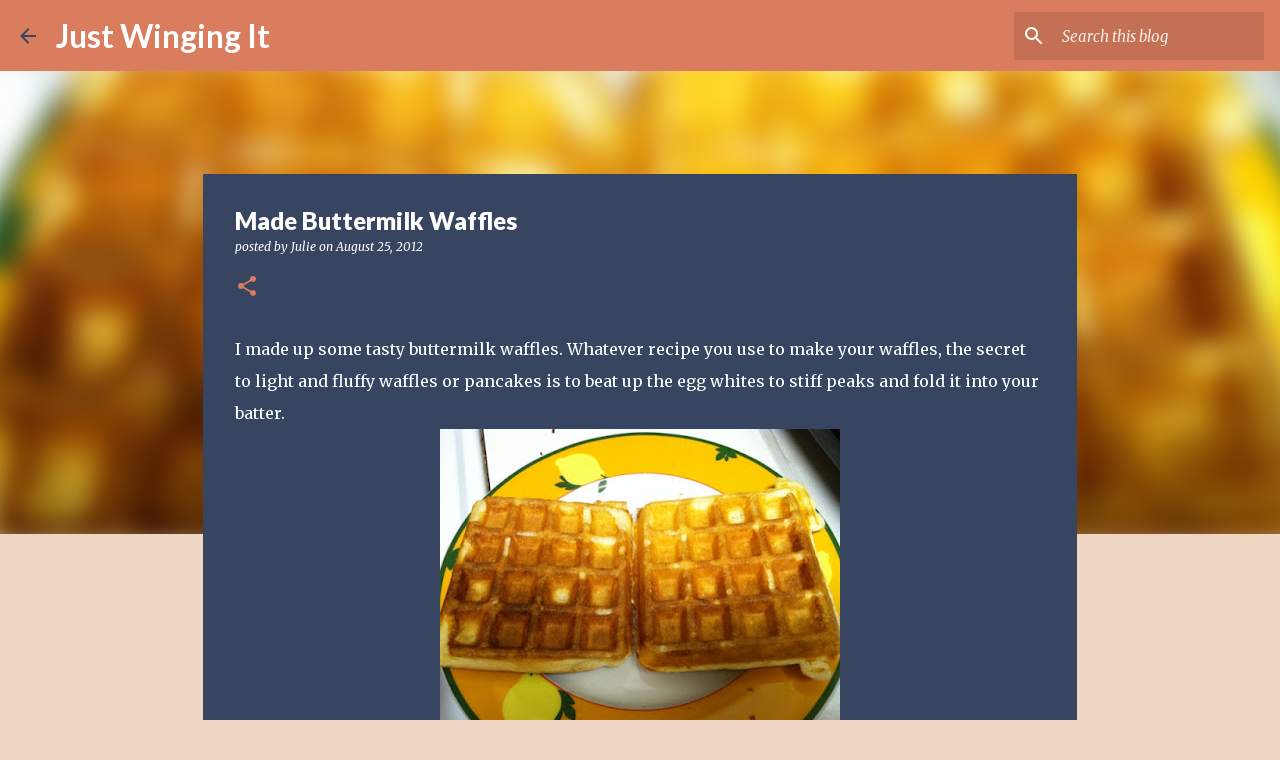

--- FILE ---
content_type: text/html; charset=utf-8
request_url: https://www.google.com/recaptcha/api2/aframe
body_size: 263
content:
<!DOCTYPE HTML><html><head><meta http-equiv="content-type" content="text/html; charset=UTF-8"></head><body><script nonce="CHHswScrsmeUCQImOLukIA">/** Anti-fraud and anti-abuse applications only. See google.com/recaptcha */ try{var clients={'sodar':'https://pagead2.googlesyndication.com/pagead/sodar?'};window.addEventListener("message",function(a){try{if(a.source===window.parent){var b=JSON.parse(a.data);var c=clients[b['id']];if(c){var d=document.createElement('img');d.src=c+b['params']+'&rc='+(localStorage.getItem("rc::a")?sessionStorage.getItem("rc::b"):"");window.document.body.appendChild(d);sessionStorage.setItem("rc::e",parseInt(sessionStorage.getItem("rc::e")||0)+1);localStorage.setItem("rc::h",'1766268682472');}}}catch(b){}});window.parent.postMessage("_grecaptcha_ready", "*");}catch(b){}</script></body></html>